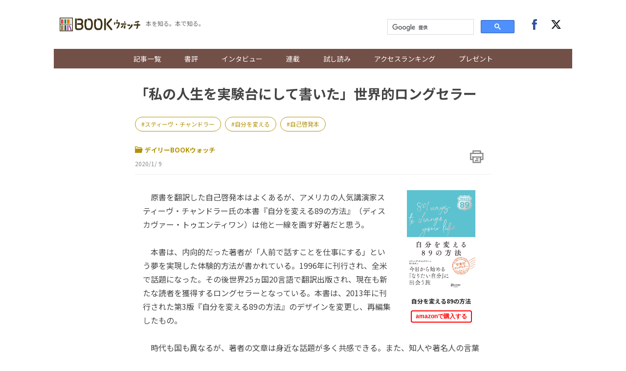

--- FILE ---
content_type: text/html; charset=UTF-8
request_url: https://books.j-cast.com/2020/01/09010626.html
body_size: 15095
content:
<!DOCTYPE html>
<html lang="ja">









  





  
  








<head>

  <title>「私の人生を実験台にして書いた」世界的ロングセラー 『自分を変える89の方法』 | BOOKウォッチ</title>

  <meta charset="UTF-8"/>
  <meta http-equiv="X-UA-Compatible" content="IE=edge" />
  <meta name="viewport" content="width=device-width, initial-scale=1.0">

  <meta content="「私の人生を実験台にして書いた」世界的ロングセラー 『自分を変える89の方法』 | BOOKウォッチ" property="og:title" />
  <meta content="article" property="og:type" />
  <meta content="https://books.j-cast.com/2020/01/09010626.html" property="og:url" />
  <meta content="https://books.j-cast.com/images/2020/01/d5a12fa079f9b203fbbf06a3bdbfdfb27136afa9.jpg" property="og:image" />
  
    <meta name="description" content="　原書を翻訳した自己啓発本はよくあるが、アメリカの人気講演家スティーヴ・チャンドラー氏の本書『自分を変える89の方法』（ディスカヴァー・トゥエンティワン）は他と一線を画す好著だと思う。 　本書は、内向的だった著者が「人前で話すことを仕事にする」という夢を実現した体験的方法が書かれている。1996年に刊行され、全米で話題になった。その後世界25ヵ国20言語で翻訳出版され、現在も新たな読者を獲得するロ..." />
    <meta content="　原書を翻訳した自己啓発本はよくあるが、アメリカの人気講演家スティーヴ・チャンドラー氏の本書『自分を変える89の方法』（ディスカヴァー・トゥエンティワン）は他と一線を画す好著だと思う。 　本書は、内向的だった著者が「人前で話すことを仕事にする」という夢を実現した体験的方法が書かれている。1996年に刊行され、全米で話題になった。その後世界25ヵ国20言語で翻訳出版され、現在も新たな読者を獲得するロ..." property="og:description" />
  
  <meta content="BOOKウォッチ" property="og:site_name" />
  <meta content="350196775066853" property="fb:app_id" />
  <meta property="twitter:account_id" content="23735327" /> 
  <meta name="twitter:card" content="summary">
  <meta name="twitter:site" content="@jcast_news">


  <meta name="robots" content="max-image-preview:large">



<meta name="cXenseParse:jct-tag" content="スティーヴ・チャンドラー" />
<meta name="cXenseParse:jct-tag" content="自分を変える" />
<meta name="cXenseParse:jct-tag" content="自己啓発本" />
<meta name="keywords" content="スティーヴ・チャンドラー,自分を変える,自己啓発本" />
<meta name="cXenseParse:jct-channel" content="BOOKウォッチ" />


<meta name="cXenseParse:jct-category" content="書評" />
<meta property="article:published_time" content="2020-01-09T06:30:00+09:00"/>
<meta property="article:modified_time" content="2023-08-09T19:57:37+09:00"/>
<meta name="cXenseParse:jct-pubyear" content="2020" />
<meta name="cXenseParse:jct-pubmonth" content="202001" />
<meta name="cXenseParse:jct-pubday" content="20200109" />
<meta name="cXenseParse:jct-title" content="「私の人生を実験台にして書いた」世界的ロングセラー">
<meta name="cXenseParse:jct-dispdate" content="2020/1/ 9 06:30">
<meta name="cXenseParse:jct-author-name" content= >
<meta name="cXenseParse:jct-author-icon" content= >
<meta name="cXenseParse:jct-author-id" content= >







<meta name="cXenseParse:jct-tmbimg-small" content="https://books.j-cast.com/assets_c/2020/01/d5a12fa079f9b203fbbf06a3bdbfdfb27136afa9-thumb-120xauto-7094.jpg">






  <link rel="shortcut icon" href="https://books.j-cast.com/favicon.ico" />

  <link rel="preload" as="style" href="/assets/css/style.css" />
  <link rel="stylesheet" href="/assets/css/style.css" />
  <link rel="preload" as="script" href="https://code.jquery.com/jquery-3.4.1.min.js" />
  <link rel="preload" as="script" href="https://cdnjs.cloudflare.com/ajax/libs/slick-carousel/1.9.0/slick.min.js" />
  <link rel="preload" as="script" href="/assets/js/carousel.js" />
  <link rel="preload" as="script" href="/assets/js/sns.js" />
  <link rel="preload" as="script" href="/assets/js/tabChange.js" />
  <link rel="preload" as="script" href="/assets/js/twCtrl.js" />
  <script async='async' src='https://securepubads.g.doubleclick.net/tag/js/gpt.js'></script>
<script type="application/javascript" src="//anymind360.com/js/5402/ats.js"></script>
<script>
    var slotBasePath = '/144172620/';
    var slot = ['PC', 'SP'];
    slot['PC'] = {
      'pc_books.j-cast_billboard'       : [[728, 90], [1, 1], 'fluid'],
      'pc_books.j-cast_kiji_underLeft'  : [[300, 250], [336, 280] , [1, 1], 'fluid'],
      'pc_books.j-cast_kiji_underRight' : [[300, 250], [336, 280] , [1, 1], 'fluid'],
      'pc_books.j-cast_kiji_inarticleLeft' : [[300, 250], [336, 280] , [1, 1]],
      'pc_books.j-cast_kiji_inarticleRight' : [[300, 250], [336, 280] , [1, 1]],
      'pc_books.j-cast_kiji_middleLeft' : [[300, 250], [336, 280] , [1, 1]],
      'pc_books.j-cast_kiji_middleRight' : [[300, 250], [336, 280] , [1, 1]]
    };
    slot['SP'] = {

      'sp_books.j-cast_kiji_title'      : [[1, 1], [320, 50], [320, 100], 'fluid'],
      'sp_books.j-cast_kiji_middle'     : [[1, 1], [320, 50], [320, 100], 'fluid', [200, 200], [320, 180], [300, 250], [336, 280]],
      'sp_books.j-cast_kiji_inarticle'  : [[1, 1], [320, 180], 'fluid', [336, 280], [300, 250]],
      'sp_books.j-cast_kiji_under' : [[300, 250], [336, 280] , [1, 1], 'fluid'],

      'sp_books.j-cast_footeroverlay'   : [[1, 1], [320, 50], [320, 100], 'fluid'],

    };
    var device = /ip(hone|od)|android.*(mobile|mini)/i.test(navigator.userAgent) ||
      /Opera Mobi|Mobile.+Firefox|^HTC|Fennec|IEMobile|BlackBerry|BB10.*Mobile|GT-.*Build\/GINGERBREAD|SymbianOS.*AppleWebKit/.test(navigator.userAgent)
      ? 'SP' : 'PC';
        window.googletag = window.googletag || {cmd: []};
        function googleAdSetup(cXsegmentIds) {   // cx連携
        var _AdSlots = [];
        googletag.cmd.push(function() {
            var i = 0;
            for( var unit in slot[device] ) {
                _AdSlots[i] = googletag.defineSlot(slotBasePath+unit, slot[device][unit], unit).addService(googletag.pubads());
                i++;
            }
            googletag.pubads().enableSingleRequest();
            googletag.pubads().setTargeting("CxSegments", cXsegmentIds);  // cx連携
            googletag.pubads().disableInitialLoad();                      // cx連携
            googletag.pubads().collapseEmptyDivs(true,true);
            googletag.enableServices();
            googletag.pubads();  // cx連携
        });
    }    // cx連携
</script>
<!-- Cxense tag manager script start -->

<script type="text/javascript">

var cxGoogleAdOutput = 1;

</script>
<script type="text/javascript" src="https://csm.cxpublic.com/J-CAST.js"></script>
<!-- Cxense tag manager script end -->
</head>


<body>
<!-- Google Tag Manager -->
<script>(function(w,d,s,l,i){w[l]=w[l]||[];w[l].push({'gtm.start':
new Date().getTime(),event:'gtm.js'});var f=d.getElementsByTagName(s)[0],
j=d.createElement(s),dl=l!='dataLayer'?'&l='+l:'';j.async=true;j.src=
'https://www.googletagmanager.com/gtm.js?id='+i+dl;f.parentNode.insertBefore(j,f);
})(window,document,'script','dataLayer','GTM-T9F3BK7');</script>
<!-- End Google Tag Manager -->


<header class="header">

  <!-- ヘッダー -->
  <div class="header__inner">
    <div class="header__inner--left">

    <!-- sp drawer menu -->
    <div class="pc-none">
      <input type="checkbox" id="navigation" />
      <label for="navigation" class="nav-label">
    <div class="button" tabindex="0">
      <span class="icon-bar"></span>
      <span class="icon-bar"></span>
      <span class="icon-bar"></span>
    </div>        
      </label>
      <nav role="navigation" id="nav-sp">
        <ul>
          <li class="search">
          <script>
            (function() {
              var cx = '000312675893157595460:yghrafrzqpk';
              var gcse = document.createElement('script');
              gcse.type = 'text/javascript';
              gcse.async = true;
              gcse.src = 'https://cse.google.com/cse.js?cx=' + cx;
              var s = document.getElementsByTagName('script')[0];
              s.parentNode.insertBefore(gcse, s);
            })();
          </script>
          <gcse:searchbox-only></gcse:searchbox-only>
          </li>

          <li><a href="/topics/" class="sp-link">記事一覧</a></li>
          <li><a href="/review/" class="sp-link">書評</a></li>
          <li class="sb"><a href="/topics/interview/" class="sp-link">インタビュー</a></li>
        
          <li class="drawer-toggle-item">
            <input type="checkbox" id="box-1">
            <label for="box-1">連載</label>
            <div>
              <ul class="drawer-content-list">
                <li><a href="/tag/50%E6%AD%B3%E3%81%AE%E8%BF%B7%E3%81%88%E3%82%8B%E5%A5%B3%E3%81%9F%E3%81%A1%E3%81%B8/" class="drawer-item">50歳の迷える女たちへ</a></li>
                <li><a href="/tag/%E3%83%AD%E3%83%BC%E3%83%9E%E3%81%A7%E5%B1%85%E5%80%99/" class="drawer-item">ローマで居候</a></li>
                <li><a href="/tag/%E3%81%8A%E6%82%A9%E3%81%BF%E8%A7%A3%E6%B1%BABOOK%E3%82%B3%E3%83%B3%E3%82%B7%E3%82%A7%E3%83%AB%E3%82%B8%E3%83%A5/" class="drawer-item">お悩み解決BOOKコンシェルジュ</a></li>
                <li><a href="/tag/BOOK%E3%82%A6%E3%82%A9%E3%83%83%E3%83%81%E9%81%B8/" class="drawer-item">BOOKウォッチ選</a></li>
                <li><a href="/tag/%E3%83%9E%E3%83%B3%E3%82%AC%E3%81%A7%E3%81%B2%E3%82%89%E3%81%8F%E6%AD%B4%E5%8F%B2%E3%81%AE%E6%89%89/" class="drawer-item">マンガでひらく歴史の扉</a></li>
                <li><a href="/tag/%E3%81%97%E3%81%82%E3%82%8F%E3%81%9B%E3%81%AE%E8%AA%AD%E6%9B%B8%E7%A9%BA%E9%96%93/" class="drawer-item">しあわせの読書空間</a></li>
                <li><a href="/tag/%E3%83%9F%E3%83%A2%E3%82%B6%E3%81%AE%E8%AA%AD%E3%81%BF%E8%81%9E%E3%81%8B%E3%81%9B%E7%B5%B5%E6%9C%AC/" class="drawer-item">ミモザの読み聞かせ絵本</a></li>
              </ul>
            </div>
          </li>
        
          <li><a href="/tag/%E8%A9%A6%E3%81%97%E8%AA%AD%E3%81%BF/" class="sp-link">試し読み</a></li>        
          <li><a href="/ranking/" class="sp-link">アクセスランキング</a></li>
          <li class="drop-menu--parent"><a href="/etc/present.html" class="sp-link">プレゼント</a></li>

          <li class="follow">
            <div class="follow-btns">
              <a href="https://www.facebook.com/JCASTNEWS/" target="_blank" rel="nofollow"><span class="icon-facebook"></span></a>
              <a href="https://twitter.com/jcast_book" target="_blank" rel="nofollow"><span class="icon-twitter"></span></a>
            </div>
          </li>

        </ul>
      </nav>
    </div>

      <div class="logo"><a href="/"><img src="/assets/img/bw_logo.png"></a></div>      <span class="logo_sub">本を知る。本で知る。</span>
    </div>

    <div class="header__inner--right">
      <div class="search">
        <script>
          (function() {
            var cx = '000312675893157595460:yghrafrzqpk';
            var gcse = document.createElement('script');
            gcse.type = 'text/javascript';
            gcse.async = true;
            gcse.src = 'https://cse.google.com/cse.js?cx=' + cx;
            var s = document.getElementsByTagName('script')[0];
            s.parentNode.insertBefore(gcse, s);
          })();
        </script>
        <gcse:searchbox-only></gcse:searchbox-only>
      </div><!-- /.search -->
      <div class="follow">
        <div class="follow-btns">
          <a href="https://www.facebook.com/JCASTNEWS/" target="_blank" rel="nofollow"><span class="icon-facebook"></span></a>
          <a href="https://twitter.com/jcast_book" target="_blank" rel="nofollow"><span class="icon-twitter"></span></a>
        </div><!-- /.follow-btns -->
      </div><!-- /.follow -->
    </div>
  </div><!-- header__inner -->

  <!-- BOOKウォッチ ナビゲーション -->
  <nav role="navigation" class="global-nav">
    <ul>   
      <li><a href="/topics/" class="sp-link">記事一覧</a></li>
      <li><a href="/review/" class="sp-link">書評</a></li>
      <li class="sb"><a href="/topics/interview/" class="sp-link">インタビュー</a></li>
    
      <li class="drop-menu--parent">
        <a href="">連載</a>
        <div class="drop-menu--child">
          <ul>
            <li><a href="/tag/50%E6%AD%B3%E3%81%AE%E8%BF%B7%E3%81%88%E3%82%8B%E5%A5%B3%E3%81%9F%E3%81%A1%E3%81%B8/" class="drawer-item">50歳の迷える女たちへ</a></li>
            <li><a href="/tag/%E3%83%AD%E3%83%BC%E3%83%9E%E3%81%A7%E5%B1%85%E5%80%99/" class="drawer-item">ローマで居候</a></li>
            <li><a href="/tag/%E3%81%8A%E6%82%A9%E3%81%BF%E8%A7%A3%E6%B1%BABOOK%E3%82%B3%E3%83%B3%E3%82%B7%E3%82%A7%E3%83%AB%E3%82%B8%E3%83%A5/" class="drawer-item">お悩み解決BOOKコンシェルジュ</a></li>
            <li><a href="/tag/BOOK%E3%82%A6%E3%82%A9%E3%83%83%E3%83%81%E9%81%B8/" class="drawer-item">BOOKウォッチ選</a></li>
            <li><a href="/tag/%E3%83%9E%E3%83%B3%E3%82%AC%E3%81%A7%E3%81%B2%E3%82%89%E3%81%8F%E6%AD%B4%E5%8F%B2%E3%81%AE%E6%89%89/" class="drawer-item">マンガでひらく歴史の扉</a></li>
            <li><a href="/tag/%E3%81%97%E3%81%82%E3%82%8F%E3%81%9B%E3%81%AE%E8%AA%AD%E6%9B%B8%E7%A9%BA%E9%96%93/" class="drawer-item">しあわせの読書空間</a></li>
            <li><a href="/tag/%E3%83%9F%E3%83%A2%E3%82%B6%E3%81%AE%E8%AA%AD%E3%81%BF%E8%81%9E%E3%81%8B%E3%81%9B%E7%B5%B5%E6%9C%AC/" class="drawer-item">ミモザの読み聞かせ絵本</a></li>
          </ul>
        </div>
      </li>

      <li><a href="/tag/%E8%A9%A6%E3%81%97%E8%AA%AD%E3%81%BF/" class="sp-link">試し読み</a></li>        
      <li><a href="/ranking/" class="sp-link">アクセスランキング</a></li>
      <li class="drop-menu--parent"><a href="/etc/present.html" class="sp-link">プレゼント</a></li>
    </ul>
  </nav>
</header><!-- /.header -->


  <!-- 種別：デイリーブックウォッチ -->
  
  
  
  
  
  <div class="section">
  <div class="section__block">
    <!-- entry-list -->
    <div class="entry-wrapper">

          <!-- /144172620/pc_books.j-cast_billboard -->
<div class="adobject">
  <div id='pc_books.j-cast_billboard' style='margin-bottom:20px; min-width: 728px; min-height: 90px;'>
    <script>
      cX.callQueue.push(['invoke',function(){  // cx連携
        googletag.cmd.push(function () {
          googletag.display('pc_books.j-cast_billboard');
        });
      }]);  // cx連携
    </script>
  </div>
</div>      
       <!-- entry-header ▼ -->
        <div id="entry-header">
          <h1 class="entry-title">「私の人生を実験台にして書いた」世界的ロングセラー</h1>
  
                  
          
            <div class="related-word-top">
              <div class="related-words">
                
                  <div class="related-word"><a href="/tag/スティーヴ・チャンドラー/" class="related-word-tag">スティーヴ・チャンドラー</a></div>
                
                  <div class="related-word"><a href="/tag/自分を変える/" class="related-word-tag">自分を変える</a></div>
                
                  <div class="related-word"><a href="/tag/自己啓発本/" class="related-word-tag">自己啓発本</a></div>
                
              </div><!-- /.related-words -->
            </div><!-- /.related-word-top -->
          
          
        
          <div class="entry-sub">
              <!-- カテゴリ・日付 -->
              <div class="entry-sub-info">
                  
  
                  <div class="entry-author"><a href="https://books.j-cast.com/review/"><span class="icon-dir"></span>デイリーBOOKウォッチ</a></div>
  
                  
                  

                          
                  

                  <div class="entry-date">2020/1/ 9</div>
              </div>
              <!-- 印刷ボタン -->
              <div class="entry-btns">
                <div class="entry-print" style="cursor: pointer;" onclick="window.print(); return false;"><span class="icon-print"></span></div>
              </div>
          </div>
        </div>
        <!-- entry-header ▲ -->

      <!-- 本文 ▼ -->
      <div class="entry-text">

        <div class="entry-image-dailybw">

  
    
    
  
    
      
      <script>
        window.addEventListener('DOMContentLoaded', function(){
          const afurl = $('.affiliate-box-block a').attr('href');
          $(".entry-image-dailybw a").attr("href", afurl);
        });
      </script>
      <a rel="sponsored" href="https://www.amazon.co.jp/%E8%87%AA%E5%88%86%E3%82%92%E5%A4%89%E3%81%88%E3%82%8B89%E3%81%AE%E6%96%B9%E6%B3%95-%E3%82%B9%E3%83%86%E3%82%A3%E3%83%BC%E3%83%B4-%E3%83%81%E3%83%A3%E3%83%B3%E3%83%89%E3%83%A9%E3%83%BC/dp/4799325450?SubscriptionId=AKIAIUDCXNUHBAVP2TQQ&tag=jinbusinessne-22&linkCode=xm2&camp=2025&creative=165953&creativeASIN=4799325450" target="_blank">
        
        <img src="/images/2020/01/d5a12fa079f9b203fbbf06a3bdbfdfb27136afa9.jpg">
      </a>
    
    
  

    

      
  
      
        
        <a rel="sponsored" href="https://www.amazon.co.jp/%E8%87%AA%E5%88%86%E3%82%92%E5%A4%89%E3%81%88%E3%82%8B89%E3%81%AE%E6%96%B9%E6%B3%95-%E3%82%B9%E3%83%86%E3%82%A3%E3%83%BC%E3%83%B4-%E3%83%81%E3%83%A3%E3%83%B3%E3%83%89%E3%83%A9%E3%83%BC/dp/4799325450?SubscriptionId=AKIAIUDCXNUHBAVP2TQQ&tag=jinbusinessne-22&linkCode=xm2&camp=2025&creative=165953&creativeASIN=4799325450" target="_blank">
          <p class="dailybw-booktitle">自分を変える89の方法</p>
        </a>
        <a rel="sponsored" href="https://www.amazon.co.jp/%E8%87%AA%E5%88%86%E3%82%92%E5%A4%89%E3%81%88%E3%82%8B89%E3%81%AE%E6%96%B9%E6%B3%95-%E3%82%B9%E3%83%86%E3%82%A3%E3%83%BC%E3%83%B4-%E3%83%81%E3%83%A3%E3%83%B3%E3%83%89%E3%83%A9%E3%83%BC/dp/4799325450?SubscriptionId=AKIAIUDCXNUHBAVP2TQQ&tag=jinbusinessne-22&linkCode=xm2&camp=2025&creative=165953&creativeASIN=4799325450" target="_blank"><button class="amazon-affiliate">amazonで購入する</button></a>
      
      
  
    
  
</div><!-- ./entry-image-dailybw -->


        <div class="entry-text-body">

<p>　原書を翻訳した自己啓発本はよくあるが、アメリカの人気講演家スティーヴ・チャンドラー氏の本書『自分を変える89の方法』（ディスカヴァー・トゥエンティワン）は他と一線を画す好著だと思う。<br>
<br>
　本書は、内向的だった著者が「人前で話すことを仕事にする」という夢を実現した体験的方法が書かれている。1996年に刊行され、全米で話題になった。その後世界25ヵ国20言語で翻訳出版され、現在も新たな読者を獲得するロングセラーとなっている。本書は、2013年に刊行された第3版『自分を変える89の方法』のデザインを変更し、再編集したもの。<br>
<br>
　時代も国も異なるが、著者の文章は身近な話題が多く共感できる。また、知人や著名人の言葉を引用することで内容に広がりを持たせ、飽きさせない。翻訳版は著者との距離が遠い感じがすることがあるが、本書は翻訳版であることを忘れるほど訳が自然で読みやすい。</p>

<h2>「最高の自分」をつくる89の方法</h2>

<p>　著者のスティーヴ・チャンドラー氏は、米国ミシガン州生まれ。作家、講演家、経営コンサルタント。30社を超えるフォーチュン500企業、大学などの顧客を持ち、ビジネスコーチやセミナー講師を務める。30冊を超える著作があり、世界25ヵ国語で翻訳出版されている。<br>
<br>
　「本気になれば、もっとやれるのに」 「自分には才能がない」 「今は上司が悪い」「環境がよくない」 「あと3年後には......」 ――。いくら年齢を重ねても今の自分は道半ばであり、いつかもっとすばらしい自分になれる、といった漠然とした想いを持つ人は多いだろう。同時に、そう思っているだけで時間ばかりが過ぎていくことに焦りを感じているはず。<br>
<br>
　結局、思う以上に行動するしかない。本書は、著者が自身の体験をもとに磨きあげた「最高の自分」をつくるための89の方法が収められている。項目を一つずつじっくり読んで、自分のものにして、実践して、変化を感じる――。本書は一気読みするより、毎日少しずつ読み進めていくことをオススメする。</p>

<h2>心の炎と行動が大切</h2>

<blockquote>　「生きる道は2つに1つ、自分の夢を実現するか、他人の夢を生きるかだ。心の炎を自分で燃やすことができれば、あなたは今すぐ理想の人生を歩むことができる」</blockquote>

<p>　「はじめに」で「心の炎は自分自身でつけることができる」「人間はやる気になったから行動するのではない。行動するからやる気が出てくるのだ」と、心の炎と行動の大切さを強調している。<br>
<br>
　心の炎は誰でも持つことができ、自分の力で燃やすことができる――。著者はこのことに気づくまでに50年以上かかってしまった、人生の最初の50年間は「何かが起こらなければ、火はつかない」と思いこんでいた、と書いている。<br>
<br>
　この箇所を読み、著者との距離がグッと縮まった気がした。もうこんな年齢だと焦り、どこかで諦めていたが、著者の体験がありのまま綴られていて「そうか、それでいいんだ」とホッとした。<br>
<br>
　著者は「本書は、私の人生を実験台にして書いた本だ。実際に効果のあったものだけをまとめている」と書いていて、なんとも説得力がある。<br>
<br>
　「自分が死ぬ日のことを想像してみる」「なりたい自分になったかのように行動する」「自分の『やる気ボタン』を見つける」などなど、生きることをより楽しく、尊く感じられる89のヒントが並ぶ。やろうと思えば、どれも今すぐできる。朝、家を出るときにある項目を意識して過ごそうと決める。夜、何か変化があったかと一日を振り返る。こうして、著者のように自分も実験したくなる。
</p>
<h2>「すべてはほんの小さな筆の動きから」</h2>

<p>　どの項目もハッとさせられる言葉があり、すべてを紹介しきれないのが惜しい。ここでは「自分が死ぬ日のことを想像してみる」を紹介しよう。著者は心理療法士の指導で、次のエクササイズをしたことがあるという。
</p>
<blockquote>1　「自分がもうすぐ死ぬ」場面を想像する。そのときの自分の感情を具体的に思い描く。<br>
2　あなたの大切な人が、1人ずつあなたを訪ねてくる場面を想像する。彼らに、死ぬ前に伝えたいことを考える。<br>
3　それを声に出して、はっきり言う。</blockquote>

<p>　これにより著者が気づいたのは「実際に死ぬ直前まで待たなくても、もうすぐ死ぬつもりで行動できる」こと、「いつか死ぬという自覚がなければ、人生というすばらしい贈り物に心から感謝することはできない」ことだった。</p>

<blockquote>　「私自身も含めて多くの人々は、ずっと自分をだまして、人生というゲームには、終わりがないかのようにふるまっている。何かをやりたくても、その気になったら始めようと考え、ずっと先延ばしにしている」</blockquote>

<p>　いつか、いつかと未来に漠然とした理想を思い描くのではなく、今ここで具体的な行動をとることが大切だと教えられた。最後に「今日1日で自分を5パーセント変える」から次の言葉を紹介しよう。</p>

<blockquote>　「自分は未完の傑作だと思うなら、小さな変化を大切にしなければならない。......自分を変えたいなら、いちばん小さい変化から始めよう。偉大な芸術作品を創造するように。すべてはほんの小さな筆の動きから始まるのだ」</blockquote>

<p>　考えるばかりでなかなか行動に移せない人、そんな自分を変えたい人は、ぜひ本書を読んでほしい。評者はまさにそのタイプだが、ぼやけていた人生のピントが、本書を読みながら少しずつ定まっていくのを感じた。</p>
<Div Align="right">（<a href="https://books.j-cast.com/"target="_blank">BOOKウォッチ編集部</a>　Yukako）</Div>
          <div style="margin-bottom:15px;">
                      </div>
          
        </div>
      </div><!-- ./entry-text -->
      <!-- 本文 ▲ -->
          <div style='display: flex; align-items: center; justify-content: space-around; margin: 2rem 0;min-height: 250px;'>
    <!-- /144172620/pc_books.j-cast_kiji_middleLeft -->
    <div id='pc_books.j-cast_kiji_middleLeft' style='min-width: 300px; min-height: 250px;'>
    <script>
        cX.callQueue.push(['invoke',function(){  // cx連携
        googletag.cmd.push(function() {
             googletag.display('pc_books.j-cast_kiji_middleLeft'); });
            }]);  // cx連携
    </script>
    </div>

    <!-- /144172620/pc_books.j-cast_kiji_middleRight -->
    <div id='pc_books.j-cast_kiji_middleRight' style='min-width: 300px; min-height: 250px;'>
    <script>
        cX.callQueue.push(['invoke',function(){  // cx連携
        googletag.cmd.push(function() { 
            googletag.display('pc_books.j-cast_kiji_middleRight'); });
            }]);  // cx連携
    </script>
    </div>
</div>
      <!-- 本スペック枠 -->
      <div class="entry-image">

  
    
      
    <img src="/images/2020/01/d5a12fa079f9b203fbbf06a3bdbfdfb27136afa9.jpg">
    
  

  <ul class="book--spec">
    
      <li class="book--title">
        <span class="spec--item">書名</span>
        
        <span class="spec--item">自分を変える89の方法</span>
        
      </li>
    
    
    
  <li><span class="spec--item">監修・編集・著者名</span><span class="spec--item">スティーヴ・チャンドラー　著、桜田 直美　訳</span></li>
    
    
  <li><span class="spec--item">出版社名</span><span class="spec--item">株式会社ディスカヴァー・トゥエンティワン</span></li>
    
    
      <li><span class="spec--item">出版年月日</span><span class="spec--item">2019年8月30日</span></li>
    
    
      <li><span class="spec--item">定価</span><span class="spec--item">本体1500円＋税</span></li>
    
    
      <li><span class="spec--item">判型・ページ数</span><span class="spec--item">四六判・288ページ</span></li>
    
    
      <li><span class="spec--item">ISBN</span><span class="spec--item">9784799325452</span></li>
    
    
    
  </ul>
</div><!-- ./entry-image-dailybw -->


      <!-- アフィリエイトタグのリンク ▼ -->
      
<div id="affiliate-box" class="affiliate-box"><h3>オンライン書店</h3><ul><li class="affiliate-box-block"><a rel="sponsored" href="https://www.amazon.co.jp/%E8%87%AA%E5%88%86%E3%82%92%E5%A4%89%E3%81%88%E3%82%8B89%E3%81%AE%E6%96%B9%E6%B3%95-%E3%82%B9%E3%83%86%E3%82%A3%E3%83%BC%E3%83%B4-%E3%83%81%E3%83%A3%E3%83%B3%E3%83%89%E3%83%A9%E3%83%BC/dp/4799325450?SubscriptionId=AKIAIUDCXNUHBAVP2TQQ&amp;tag=jinbusinessne-22&amp;linkCode=xm2&amp;camp=2025&amp;creative=165953&amp;creativeASIN=4799325450" target="_blank">amazon</a></li><li class="affiliate-box-block"><a rel="sponsored" href="//ck.jp.ap.valuecommerce.com/servlet/referral?sid=2571850&pid=884787305&vc_url=https%3A%2F%2Fwww.kinokuniya.co.jp%2Ff%2Fdsg-01-9784799325452" target="_blank">紀伊國屋書店</a></li><li class="affiliate-box-block"><a rel="sponsored" href="https://hb.afl.rakuten.co.jp/hgc/g00q0723.21rd67eb.g00q0723.21rd7fa0/?pc=https%3A%2F%2Fbooks.rakuten.co.jp%2Frb%2F16168409%2F%3Frafcid%3Dwsc_b_bs_6a54ef1c5b254218e59da19c8820c675" target="_blank">楽天ブックス</a></li></ul></div>  <!-- ./jc_isbn or jc_asin -->
 <!-- ./jc_amazon_affiliate_flg -->


      <!-- アフィリエイトタグのリンク ▲ -->

      
          

      <div class="publisher-links">
        
          <h3>あわせて読みたい記事</h3>
          <ul class="publisher_link">
            <li class="publisher_line"><a href="https://books.j-cast.com/2020/01/02010570.html"><p class="publisher_line_title">あなたの「現在地」と「夢」との距離は？</p></a></li>
            <li class="publisher_line"><a href="https://books.j-cast.com/2019/12/12010440.html"><p class="publisher_line_title">「こんまり」も受けた「伝説の授業」を書籍化</p></a></li>
            <li class="publisher_line"><a href="https://books.j-cast.com/2019/10/19010043.html"><p class="publisher_line_title">なぜ今、メモや書くことが見直されているのか</p></a></li>
            <li class="publisher_line"><a href="https://books.j-cast.com/2019/07/18009414.html"><p class="publisher_line_title">日韓で反響！　懸命に生きる「平凡な私たち」へのエール</p></a></li>
            <li class="publisher_line"><a href="https://books.j-cast.com/2019/04/18008952.html"><p class="publisher_line_title">男が乗ったのは「人生の転機」へ向かうタクシーだった</p></a></li>
          </url>
        
      </div>

<!-- piano survey -->
<div id="cxSurvey" style="margin-bottom: 2em;"></div>
<script>
  cX.CCE.callQueue.push(["run",{
    widgetId: "4d5e29ca8db7e779c0daee399eacd409a9630660",
    targetElementId: "cxSurvey"
  }]);
</script>
<!-- piano survey -->    <div id="_popIn_recommend"></div>
      <script type="text/javascript">
          (function() {
              var pa = document.createElement('script'); pa.type = 'text/javascript'; pa.charset = "utf-8"; pa.async = true;
              pa.src = window.location.protocol + "//api.popin.cc/searchbox/books_j-cast.js";
              var s = document.getElementsByTagName('script')[0]; s.parentNode.insertBefore(pa, s);
          })(); 
      </script>
      <!-- LINEリンク・SNSリンク・参画出版社の新着記事バナー ▼ -->
      <div class="btn__box">
        <div class="pc-none">
          <div class="line-news-banner">
            <a href="https://liff.line.me/1391620050-3rOkaMqp/channel/am/oa-bookwatch?utm_source=oa-bookwatch&utm_medium=banner&utm_campaign=none&oa_id=oa-bookwatch" target="_blank">
              <picture>
                <source srcset="https://books.j-cast.com/assets/img/sns/oa-bookwatch.webp" type="image/webp">
                <img loading="lazy" src="https://books.j-cast.com/assets/img/sns/oa-bookwatch.png" width="640" height="320" alt="BOOKウォッチのおすすめ記事がLINEに届く！アカウントを友達追加！">
              </picture>
            </a>
          </div>
        </div>

        <!-- シェアボタン -->
        <div class="share-btns"></div>

        <div class="recent-entry-btns">
          <a href="https://books.j-cast.com/#recent-entry"><div class="btn--re">参画出版社の新着記事</div></a>
        </div>
      </div>
      <!-- LINEリンク・SNSリンク・参画出版社の新着記事バナー ▲ -->

      <script type="text/javascript">
<!--
var referrerYahoo = document.referrer;
var urlYahoo = "headlines.yahoo.co.jp";
if (referrerYahoo != null && referrerYahoo.indexOf(urlYahoo) >= 0){
document.write("<div id='Yahoo-back-link'><a href="+ referrerYahoo +">Yahoo!ニュースへ戻る</a></div>");
}
//-->
</script>

  　</div><!-- /.entry-wrapper -->
  </div><!-- /.section__block -->
</div><!-- /.section -->




<div class="section">
  <div class="section__block">
    <div class="link-wrapper">

      
        

        <a href="/2020/01/08010623.html" class="link_area link_next" style="background-image: url(
          
            
              /assets_c/2020/01/suwan-thumb-180x257-7090.jpg
            
          
        )">
          <div class="link_layer">
            <span class="pre_nex">前の記事へ</span>
            <strong class="title_post">無差別射殺事件のさなか被害者がとった行動は？</strong>
          </div>
        </a>
      

      
        

        <a href="/2020/01/09010632.html" class="link_area link_next" style="background-image: url(
          
            
              /assets_c/2020/01/23009368cb5e0259c0b29e17dd855cd500f17b6a-thumb-500x713-7104.jpg
            
          
        )">
          <div class="link_layer">
            <span class="pre_nex">次の記事へ</span>
            <strong class="title_post">一人でも多く読んでほしい、復刊した恋愛小説</strong>
          </div>
        </a>
      

    </div>
  </div><!-- /.section__block--through -->
</div>


    <div class="adobject">
  <div style="width: 696px; margin-bottom: 20px; height: 300px; margin: 0 auto;">
    <div style="margin-left: 12px; display: inline; float: left;">
      <!-- /144172620/pc_books.j-cast_kiji_underLeft PC 記事下レクタングル01 -->
      <div id='pc_books.j-cast_kiji_underLeft' style='min-width: 300px; min-height: 250px;'>
        <script>
          cX.callQueue.push(['invoke',function(){  // cx連携
            googletag.cmd.push(function () {
              googletag.display('pc_books.j-cast_kiji_underLeft');
            });
          }]);  // cx連携
        </script>
      </div>
    </div>
    <div style="margin-left: 12px; display: inline; float: left;">
      <!-- /144172620/pc_books.j-cast_kiji_underRight PC 記事下レクタングル02 -->
      <div id='pc_books.j-cast_kiji_underRight' style='min-width: 300px; min-height: 250px;'>
        <script>
          cX.callQueue.push(['invoke',function(){  // cx連携
            googletag.cmd.push(function () {
              googletag.display('pc_books.j-cast_kiji_underRight');
            });
          }]);  // cx連携
        </script>
      </div>
    </div>
  </div>
</div>
    <div class="section">
  <div class="section__block">
<!-- AD_GMO -->
<script type='text/javascript' src='/assets/js/adGmo.js'></script>
<div class="adunit">
  <div id='pc_j-cast_kiji_footer_left_300x250' class="adunit-left">
    <script src="//cdn.gmossp-sp.jp/ads/loader.js?space_id=g905001" charset="utf-8" language="JavaScript"></script>
    <script language='javascript'>
      gmossp_forsp.ad('g905001');
    </script>
  </div>
  <div id='pc_j-cast_kiji_footer_right_300x250' class="adunit-right">
    <script src="//cdn.gmossp-sp.jp/ads/loader.js?space_id=g905267" charset="utf-8" language="JavaScript"></script>
    <script language='javascript'>
      gmossp_forsp.ad('g905267');
    </script>
  </div>
</div>
<!-- /AD_GMO -->
    </div><!-- /.section__block -->
</div>


<div class="section">
  <div class="section__block row">
    <div class="column-entry col s12 l8">
        <div class="title-group">
          <h2 class="title"><span class="icon-dir"></span>デイリーBOOKウォッチの一覧</h2>
          <a href="/review/" class="btn">一覧をみる</a>
        </div>
                    <!-- Bookウォッチ_999x999_Web_インライン -->
<script type="text/javascript" src="https://cdn-fluct.sh.adingo.jp/f.js?G=1000125387"></script>
<script type="text/javascript">
if(typeof(adingoFluct)!="undefined") adingoFluct.showAd('1000216456');
</script>
<!-- 書評指定 --><!-- entry-list --><div class="entry-list entry-list--has-border"><div class="entry-item">
<div class="media media-type--horizontal">
<a href="https://books.j-cast.com/topics/2024/01/26022564.html">
<div class="media__block"><div class="media__image media__image--s"><img src="https://books.j-cast.com/images/2024/01/book_20240125193553.jpg"></div></div><!-- /.media__block -->
<div class="media__block">
<div class="media__title">「初めての人生だから...」忘れられない言葉がある、出合えてよかった一冊。</div>
<div class="media__summary">「完璧な人生なんてないけれど、『これでいい』と思える今日はある。」

　ファン・ボルムさんの『ようこそ、ヒュナム洞書店へ』は、韓国で2021年に電子書籍として、2022年に紙の書籍として刊行され、累計25万部（2023年9月26日現在）を突...</div>
</div>
</a>
</div><!-- ./media ... -->
</div><div class="entry-item">
<div class="media media-type--horizontal">
<a href="https://books.j-cast.com/topics/2024/01/25022558.html">
<div class="media__block"><div class="media__image media__image--s"><img src="https://books.j-cast.com/images/2024/01/book_20240124120146.jpg"></div></div><!-- /.media__block -->
<div class="media__block">
<div class="media__title">本が持つ力とは――「ひとり出版社」を立ち上げた、ある女性の物語</div>
<div class="media__summary">　本は誰のためのものなのか。本には何ができるのか。「BOOKウォッチ」という本の話題を扱うウェブメディアの編集に携わる中で、何度も考えさせられた。ぼんやりと輪郭は見えてきたけれど、「で、どうやってビジネスにするの？」と聞かれると答えに詰まる...</div>
</div>
</a>
</div><!-- ./media ... -->
</div><div class="entry-item">
<div class="media media-type--horizontal">
<a href="https://books.j-cast.com/topics/2024/01/24022557.html">
<div class="media__block"><div class="media__image media__image--s"><img src="https://books.j-cast.com/images/2024/01/book_20240122182859.jpg"></div></div><!-- /.media__block -->
<div class="media__block">
<div class="media__title">仕事のためには生きてない。でも...。35歳の「反撃」</div>
<div class="media__summary">「本当にこのままでよいのだろうか」。職場への不満や将来への不安を抱えながらも、現状を変える糸口が見つからないまま働いている人は多いだろう。あぁ、本音をぶちまけたい。誰かと本音を共有したい。そんなとき、小説が心のよりどころになることもある。
...</div>
</div>
</a>
</div><!-- ./media ... -->
</div><div class="entry-item">
<div class="media media-type--horizontal">
<a href="https://books.j-cast.com/topics/2024/01/23022537.html">
<div class="media__block"><div class="media__image media__image--s"><img src="https://books.j-cast.com/images/2024/01/book_20240122181547.jpg"></div></div><!-- /.media__block -->
<div class="media__block">
<div class="media__title">やっぱり英語をやりたい人、必見。「話す力」より先に身につけるべきは？　鳥飼玖美子さんの答え</div>
<div class="media__summary">「英語ができる人は、どんなやり方をしているのか？」

　英語を学びたい気持ちはあるのに、なにをどうしたらいいかわからない。学校を卒業して授業も受験もなくなり、そのまま英語学習も終わった、という人は多いだろう。

　立教大学名誉教授で、NHK...</div>
</div>
</a>
</div><!-- ./media ... -->
</div><div class="entry-item">
<div class="media media-type--horizontal">
<a href="https://books.j-cast.com/topics/2024/01/03022509.html">
<div class="media__block"><div class="media__image media__image--s"><img src="https://books.j-cast.com/images/2023/12/book_20231228214350.jpg"></div></div><!-- /.media__block -->
<div class="media__block">
<div class="media__title">「暮らしに支障はないけれど、たしかに存在した喜怒哀楽」を思い出して。「同居」をめぐる5つの物語。</div>
<div class="media__summary">「身に覚えのある感情が、きっとここにある。」

　川上佐都さんは『街に躍ねる』で第11回ポプラ社小説新人賞特別賞を受賞し、今年デビューした。第2作となる『今日のかたすみ』（ポプラ社）は、さまざまな同居と人間関係、そこから生まれる悲喜こもごも...</div>
</div>
</a>
</div><!-- ./media ... -->
</div></div><!-- /.entry-list -->    </div><!-- /.column-entry -->

    
    <div class="ranking col s12 l4">
      <div class="title-group">
      <h2 class="title"><span class="icon-ranking"></span><span style="font-weight:normal;color:#852d47">書籍</span>アクセスランキング</h2>
      
      </div>

      <div class="ranking__tabs">
        <div id="js-tab-daily" class="ranking__tab current">DAILY</div>
        <div id="js-tab-weekly" class="ranking__tab">WEEKLY</div>
      </div>


      <div id="js-sub-daily" class="ranking-list current">

        <div class="ranking-item">
    <div class="ranking-type--1 ranking-type--horizontal"> 
      <a href="https://books.j-cast.com/topics/2023/10/03022017.html">
        <div class="ranking__block">
          <div class="ranking_ph">
            <div class="layer"> 1 </div>
          </div>
        </div>
        <div class="ranking__block">
          <div class="ranking__detail">
            <div class="book__title">サイン、小サイン、探訪記</div>
            <div class="ranking__title">見たことある?「コメット、胴上げお断り」 鉄道文字マニアが駅のサインを大解剖</div>
          </div>
        </div>
      </a>
    </div><!-- /.ranking -->
  </div><!-- /.ranking-item -->  <div class="ranking-item">
    <div class="ranking-type--2 ranking-type--horizontal"> 
      <a href="https://books.j-cast.com/book038/2019/05/09009029.html">
        <div class="ranking__block">
          <div class="ranking_ph">
            <div class="layer"> 2 </div>
          </div>
        </div>
        <div class="ranking__block">
          <div class="ranking__detail">
            <div class="book__title">『中高年のための性生活の知恵』</div>
            <div class="ranking__title">挿入はいらない?機能が衰えてもできる夫婦生活の新しい形</div>
          </div>
        </div>
      </a>
    </div><!-- /.ranking -->
  </div><!-- /.ranking-item -->  <div class="ranking-item">
    <div class="ranking-type--3 ranking-type--horizontal"> 
      <a href="https://books.j-cast.com/topics/2021/08/06015767.html">
        <div class="ranking__block">
          <div class="ranking_ph">
            <div class="layer"> 3 </div>
          </div>
        </div>
        <div class="ranking__block">
          <div class="ranking__detail">
            <div class="book__title">うちのネコ、ボクの目玉を食べちゃうの? </div>
            <div class="ranking__title">死ぬとウンチが漏れるって本当?「死体」の疑問に葬儀屋がお答えします!</div>
          </div>
        </div>
      </a>
    </div><!-- /.ranking -->
  </div><!-- /.ranking-item -->  <div class="ranking-item">
    <div class="ranking-type--4 ranking-type--horizontal"> 
      <a href="https://books.j-cast.com/topics/2022/03/05017414.html">
        <div class="ranking__block">
          <div class="ranking_ph">
            <div class="layer"> 4 </div>
          </div>
        </div>
        <div class="ranking__block">
          <div class="ranking__detail">
            <div class="book__title">「パスタ世界一」がかなえる至福の家イタリアン</div>
            <div class="ranking__title">プロでも2時間かかる濃厚ミートソースが15分でできる、ヒミツの食材とは?</div>
          </div>
        </div>
      </a>
    </div><!-- /.ranking -->
  </div><!-- /.ranking-item -->  <div class="ranking-item">
    <div class="ranking-type--5 ranking-type--horizontal"> 
      <a href="https://books.j-cast.com/topics/2022/06/01018242.html">
        <div class="ranking__block">
          <div class="ranking_ph">
            <div class="layer"> 5 </div>
          </div>
        </div>
        <div class="ranking__block">
          <div class="ranking__detail">
            <div class="book__title">あなたの顔には99%理由がある</div>
            <div class="ranking__title">ツリ目は人の話を聞かない? 人の性格は、顔を見れば99%わかる。</div>
          </div>
        </div>
      </a>
    </div><!-- /.ranking -->
  </div><!-- /.ranking-item -->      

      </div><!-- /.ranking-list -->



      <div id="js-sub-weekly" class="ranking-list">

        <div class="ranking-item">
    <div class="ranking-type--1 ranking-type--horizontal"> 
      <a href="https://books.j-cast.com/2019/02/17008655.html">
        <div class="ranking__block">
          <div class="ranking_ph">
            <div class="layer"> 1 </div>
          </div>
        </div>
        <div class="ranking__block">
          <div class="ranking__detail">
            <div class="book__title">ラストエンペラーの私生活</div>
            <div class="ranking__title">異常な性生活を送ったラストエンペラー</div>
          </div>
        </div>
      </a>
    </div><!-- /.ranking -->
  </div><!-- /.ranking-item -->  <div class="ranking-item">
    <div class="ranking-type--2 ranking-type--horizontal"> 
      <a href="https://books.j-cast.com/topics/2023/10/03022017.html">
        <div class="ranking__block">
          <div class="ranking_ph">
            <div class="layer"> 2 </div>
          </div>
        </div>
        <div class="ranking__block">
          <div class="ranking__detail">
            <div class="book__title">サイン、小サイン、探訪記</div>
            <div class="ranking__title">見たことある?「コメット、胴上げお断り」 鉄道文字マニアが駅のサインを大解剖</div>
          </div>
        </div>
      </a>
    </div><!-- /.ranking -->
  </div><!-- /.ranking-item -->  <div class="ranking-item">
    <div class="ranking-type--3 ranking-type--horizontal"> 
      <a href="https://books.j-cast.com/book038/2023/09/21021949.html">
        <div class="ranking__block">
          <div class="ranking_ph">
            <div class="layer"> 3 </div>
          </div>
        </div>
        <div class="ranking__block">
          <div class="ranking__detail">
            <div class="book__title">『税金でこれ以上損をしない方法 40歳で資産1億円を達成した税理士がやった「手取りを増やす」全テクニック』</div>
            <div class="ranking__title">実はこれも経費になる!フリーランスが知るべき経費計上のルール</div>
          </div>
        </div>
      </a>
    </div><!-- /.ranking -->
  </div><!-- /.ranking-item -->  <div class="ranking-item">
    <div class="ranking-type--4 ranking-type--horizontal"> 
      <a href="https://books.j-cast.com/topics/2021/08/06015767.html">
        <div class="ranking__block">
          <div class="ranking_ph">
            <div class="layer"> 4 </div>
          </div>
        </div>
        <div class="ranking__block">
          <div class="ranking__detail">
            <div class="book__title">うちのネコ、ボクの目玉を食べちゃうの? </div>
            <div class="ranking__title">死ぬとウンチが漏れるって本当?「死体」の疑問に葬儀屋がお答えします!</div>
          </div>
        </div>
      </a>
    </div><!-- /.ranking -->
  </div><!-- /.ranking-item -->  <div class="ranking-item">
    <div class="ranking-type--5 ranking-type--horizontal"> 
      <a href="https://books.j-cast.com/topics/2020/06/03011883.html">
        <div class="ranking__block">
          <div class="ranking_ph">
            <div class="layer"> 5 </div>
          </div>
        </div>
        <div class="ranking__block">
          <div class="ranking__detail">
            <div class="book__title">FLASH 1563号</div>
            <div class="ranking__title">"女子がなりたい顔No.1"明日花キララが表紙と袋とじに登場</div>
          </div>
        </div>
      </a>
    </div><!-- /.ranking -->
  </div><!-- /.ranking-item -->
      </div><!-- /.ranking-list -->


      <a href="https://books.j-cast.com/ranking/index.html" class="ranking-more">もっと見る</a>



      <div class="title-group">
        <h2 class="title"><span class="icon-ranking"></span><span style="font-weight:normal;color:#852d47">漫画</span>アクセスランキング</h2>
      
      </div>

      <div class="ranking__tabs_2">
        <div id="js-tab-daily_2" class="ranking__tab_2 current">DAILY</div>
        <div id="js-tab-weekly_2" class="ranking__tab_2">WEEKLY</div>
      </div>


      <div id="js-sub-daily_2" class="ranking-list_2 current">

        <div class="ranking-item">
    <div class="ranking-type--1 ranking-type--horizontal"> 
      <a href="https://books.j-cast.com/topics/2020/10/29013411.html">
        <div class="ranking__block">
          <div class="ranking_ph">
            <div class="layer"> 1 </div>
          </div>
        </div>
        <div class="ranking__block">
          <div class="ranking__detail">
            <div class="book__title">田所さん 2 </div>
            <div class="ranking__title">地味女子×お嬢様 人気百合コミック第2巻一部公開</div>
          </div>
        </div>
      </a>
    </div><!-- /.ranking -->
  </div><!-- /.ranking-item -->  <div class="ranking-item">
    <div class="ranking-type--2 ranking-type--horizontal"> 
      <a href="https://books.j-cast.com/topics/2022/10/22019428.html">
        <div class="ranking__block">
          <div class="ranking_ph">
            <div class="layer"> 2 </div>
          </div>
        </div>
        <div class="ranking__block">
          <div class="ranking__detail">
            <div class="book__title">妻で母ですが、女性風俗にハマりました 咲子の場合</div>
            <div class="ranking__title">「セックスなんてなくても幸せ」だったはずが...41歳で「性」に目覚めた女の話<妻で母ですが、女性風俗にハマりました 咲子の場合></div>
          </div>
        </div>
      </a>
    </div><!-- /.ranking -->
  </div><!-- /.ranking-item -->  <div class="ranking-item">
    <div class="ranking-type--3 ranking-type--horizontal"> 
      <a href="https://books.j-cast.com/topics/2023/07/10021413.html">
        <div class="ranking__block">
          <div class="ranking_ph">
            <div class="layer"> 3 </div>
          </div>
        </div>
        <div class="ranking__block">
          <div class="ranking__detail">
            <div class="book__title">わたしの夢が覚めるまで</div>
            <div class="ranking__title">わたしの夢が覚めるまで:(10) 叔母の告白に言葉を失った「酔っぱらいの夢」</div>
          </div>
        </div>
      </a>
    </div><!-- /.ranking -->
  </div><!-- /.ranking-item -->  <div class="ranking-item">
    <div class="ranking-type--4 ranking-type--horizontal"> 
      <a href="https://books.j-cast.com/topics/2019/10/31010135.html">
        <div class="ranking__block">
          <div class="ranking_ph">
            <div class="layer"> 4 </div>
          </div>
        </div>
        <div class="ranking__block">
          <div class="ranking__detail">
            <div class="book__title">『神の雫』英語版 『THE DROPS OF GOD』</div>
            <div class="ranking__title">ワイン漫画『神の雫』の英語・電子版が登場!</div>
          </div>
        </div>
      </a>
    </div><!-- /.ranking -->
  </div><!-- /.ranking-item -->  <div class="ranking-item">
    <div class="ranking-type--5 ranking-type--horizontal"> 
      <a href="https://books.j-cast.com/topics/2021/10/18016272.html">
        <div class="ranking__block">
          <div class="ranking_ph">
            <div class="layer"> 5 </div>
          </div>
        </div>
        <div class="ranking__block">
          <div class="ranking__detail">
            <div class="book__title">裏バイト:逃亡禁止 5</div>
            <div class="ranking__title">次々と人が亡くなる謎の村。葬儀屋スタッフとなった2人は怪異に立ち向かうが...『裏バイト:逃亡禁止』</div>
          </div>
        </div>
      </a>
    </div><!-- /.ranking -->
  </div><!-- /.ranking-item -->      

      </div><!-- /.ranking-list -->



      <div id="js-sub-weekly_2" class="ranking-list_2">

        <div class="ranking-item">
    <div class="ranking-type--1 ranking-type--horizontal"> 
      <a href="https://books.j-cast.com/topics/2023/07/24021502.html">
        <div class="ranking__block">
          <div class="ranking_ph">
            <div class="layer"> 1 </div>
          </div>
        </div>
        <div class="ranking__block">
          <div class="ranking__detail">
            <div class="book__title">タワマンに住んで後悔してる</div>
            <div class="ranking__title">タワマンに住んで後悔してる:(8) 夫は黒。私なんでこんなに頑張ってるんだっけ...</div>
          </div>
        </div>
      </a>
    </div><!-- /.ranking -->
  </div><!-- /.ranking-item -->  <div class="ranking-item">
    <div class="ranking-type--2 ranking-type--horizontal"> 
      <a href="https://books.j-cast.com/topics/2023/07/25021503.html">
        <div class="ranking__block">
          <div class="ranking_ph">
            <div class="layer"> 2 </div>
          </div>
        </div>
        <div class="ranking__block">
          <div class="ranking__detail">
            <div class="book__title">タワマンに住んで後悔してる</div>
            <div class="ranking__title">タワマンに住んで後悔してる:(9) 高望みしてなかったけど...熱くなる受験ママ</div>
          </div>
        </div>
      </a>
    </div><!-- /.ranking -->
  </div><!-- /.ranking-item -->  <div class="ranking-item">
    <div class="ranking-type--3 ranking-type--horizontal"> 
      <a href="https://books.j-cast.com/topics/2023/07/26021504.html">
        <div class="ranking__block">
          <div class="ranking_ph">
            <div class="layer"> 3 </div>
          </div>
        </div>
        <div class="ranking__block">
          <div class="ranking__detail">
            <div class="book__title">タワマンに住んで後悔してる</div>
            <div class="ranking__title">タワマンに住んで後悔してる:(10) 芽生えた野心。変わりゆく人間関係。</div>
          </div>
        </div>
      </a>
    </div><!-- /.ranking -->
  </div><!-- /.ranking-item -->  <div class="ranking-item">
    <div class="ranking-type--4 ranking-type--horizontal"> 
      <a href="https://books.j-cast.com/topics/2023/02/04020357.html">
        <div class="ranking__block">
          <div class="ranking_ph">
            <div class="layer"> 4 </div>
          </div>
        </div>
        <div class="ranking__block">
          <div class="ranking__detail">
            <div class="book__title">ボスは元カレくん</div>
            <div class="ranking__title">【マンガ】「酸素が薄くなっていく...」振った元カレが上司になってめちゃくちゃ気まずい!<ボスは元カレくん 4話></div>
          </div>
        </div>
      </a>
    </div><!-- /.ranking -->
  </div><!-- /.ranking-item -->  <div class="ranking-item">
    <div class="ranking-type--5 ranking-type--horizontal"> 
      <a href="https://books.j-cast.com/topics/2023/08/02021585.html">
        <div class="ranking__block">
          <div class="ranking_ph">
            <div class="layer"> 5 </div>
          </div>
        </div>
        <div class="ranking__block">
          <div class="ranking__detail">
            <div class="book__title">欲しがるあの子を止められない</div>
            <div class="ranking__title">欲しがるあの子を止められない:(6) 「何してん...?」旦那も青ざめた仰天行動</div>
          </div>
        </div>
      </a>
    </div><!-- /.ranking -->
  </div><!-- /.ranking-item -->
      </div><!-- /.ranking-list -->


      <a href="https://books.j-cast.com/ranking/index.html#ranking_2" class="ranking-more">もっと見る</a>
    </div><!-- /.ranking -->
	
  </div><!-- /.section_col -->
</div><!-- /.section -->





<div class="section">
	<div class="section__block">
		<!-- 募集 -->
		<div class="request">
			<div class="line_wrapper request_reader">
				<p class="line_left_reader"><strong>当サイトご覧の皆様！</strong><br>おすすめの本を教えてください。<br>本のリクエスト承ります！</p>
				<div class="all--chat">
					<a href="/etc/request.html" class="btn--chat">この本、みんなにシェアしたい〜</a>
				</div>
			</div>
			<div class="line_wrapper request_publisher">
				<p class="line_left_publisher"><strong>広告掲載をお考えの皆様！</strong><br>BOOKウォッチで<br>「ホン」「モノ」「コト」の<br>PRしてみませんか？</p>
				<div class="all--chat">
					<a href="/etc/topublisher.html" class="btn--chat">広告掲載のお問い合わせ</a>
				</div>
			</div>
		</div><!-- /.request -->	
	</div><!-- /.section__block -->	
</div><!-- /.section -->	

<div class="footer">
	<div class="footer-contents">
		<div class="footer-contents__inner">
			<div class="bw-logo"><a href="https://books.j-cast.com/"><span>BOOKウォッチ</span></a></div>

			<ul class="channel-link-list">
				<li class="channel-link-list-item"><a href="https://www.j-cast.com/" target="_blank">J-CASTニュース</a></li>
				<li class="channel-link-list-item"><a href="https://www.j-cast.com/trend/" target="_blank">J-CASTトレンド</a></li>
				<li class="channel-link-list-item"><a href="https://www.j-cast.com/kaisha/" target="_blank">J-CAST会社ウォッチ</a></li>

				<li class="channel-link-list-item"><a href="https://bg-mania.jp/" target="_blank">東京バーゲンマニア</a></li>
				<li class="channel-link-list-item"><a href="https://j-town.net/" target="_blank">Jタウンネット</a></li>
			</ul><!-- /.channel-links-list -->

			<ul class="common-link-list">
				<li class="common-link-list-item"><a href="/etc/aboutbw.html">BOOKウォッチとは？</a></li>
				<li class="common-link-list-item"><a href="http://www.j-cast.co.jp/" target="_blank">会社案内</a></li>    
				<li class="common-link-list-item"><a href="https://secure.j-cast.com/form/contact.html" target="_blank">お問い合わせ</a></li>
				<li class="common-link-list-item "><a href="https://www.j-cast.com/etc/privacy_policy.html" target="_blank">個人情報保護方針</a></li>
				<li class="common-link-list-item"><a href="https://www.j-cast.com/etc/cookie.html" target="_blank">クッキーの利用について</a></li>
				<br />
				<li class="common-link-list-item"><a href="/etc/topublisher.html" target="_blank">広告掲載</a></li>
				<li class="common-link-list-item"><a href="https://www.j-cast.com/etc/provide.html" target="_blank">記事配信</a></li>
				<li class="common-link-list-item"><a href="https://secure.j-cast.com/form/static/secondary_use.html" target="_blank">コンテンツ二次利用</a></li>
				<li class="common-link-list-item"><a href="https://www.j-cast.co.jp/company/sns_policy.html" target="_blank">SNS利用ポリシー</a></li>
                <li class="common-link-list-item"><a href="https://www.j-cast.co.jp/company/ai_policy.html" target="_blank">AIポリシー</a></li>
				<li class="common-link-list-item"><a href="https://www.j-cast.com/etc/rss.html" target="_blank">RSS・ATOM</a></li>
				<li class="common-link-list-item"><a href="http://www.inaj.org/" target="_blank">日本インターネット報道協会</a></li>
			</ul><!-- /.common-links-list -->

			<div class="copyright">Copyright (c) J-CAST, Inc. 2004-2026.  All rights reserved.</div>
		</div><!-- /.footer-services__inner -->
	</div><!-- /.footer-contents-->

</div><!-- /.footer -->
<script src="https://code.jquery.com/jquery-3.4.1.min.js" integrity="sha256-CSXorXvZcTkaix6Yvo6HppcZGetbYMGWSFlBw8HfCJo=" crossorigin="anonymous"></script>
<script async type="text/javascript" src="/assets/js/sns.js"></script>
<script async type="text/javascript" src="/assets/js/tabChange.js"></script>
<script async type="text/javascript" src="/assets/js/twCtrl.js"></script>
</body>
</html>



--- FILE ---
content_type: application/javascript
request_url: https://www.j-cast.com/assets_common/js/cx-custom.js
body_size: 3202
content:
/*
 * cx-custom.js
 * Copyright (C) 2017 Cxense ASA
 *
 * Usage: 
 *   0. Initialize custom trackings
 *     window.cXcustom = window.cXcustom || function() {(window.cXcustom.q = window.cXcustom.q || []).push(arguments)};
 *     cXcustom("<command>", args1, args2, args3, ...);
 *     cX.callQueue.push(['invoke', function() {
 *       cX.loadScript("./scrolldepth.js");
 *     }]);
 *
 *   1. Scroll depth tracking
 *     Start scroll depth tracking:
 *       cXcustom("scrollDepth", eventHandler, trackingMethod, elementId, baselineDelay);
 *     eventHandler: callback function to be called when scroll depth reaches 25%, 50%, 75%, 100%
 *     trackingMethod:
 *       0 - measure percentage relative to the entire page
 *       1 - measure percentage of article
 *       2 - measure percentage relative to the end of the article
 *     elementId: ID of the element (N/A for trackingMethod == 0)
 *       if trackingMethod == 1: element encapuslating the article body
 *       if trackingMethod == 2: element at the end of the article
 *     isClassName: true if the elementId is a class name of an element
 *     baselineDelay: delay in milliseconds before eventHandler is called for baseline, -1 to disable
 *       'baseline' is the event(s) sent to report initial visibility on first view without requiring the user to scroll
 * 
 *   2. Clicked area tracking
 *     Send last clicked area:
 *       cXcustom("sendClickedArea", eventHandler)
 *     eventHandler: callback function to be called if there's last clicked area data stored in local storage
 *     Start tracking clicked area:
 *       cXcustom("clickedArea")
 * 
 *   3. Selected text tracking
 *     Start tracking selected text:
 *       cXcustom("selectedText", eventHandler)
 *     eventHandler: callback function to be called when any text is selected
 */

/**
 * Initialize custom trackings
 */
(function () {

  /**
   * Setup scroll depth tracking
   */
  function initCxScrollDepth(eventHandler, trackingMethod, elementId, isClassName, baselineDelay) {
    var cxScrollDepth = (function () {
      var _instance;
      var _eventHandler;
      var _element;
      var _resolution;
      var _prevVal;
      var _calcDepth;
      // setup
      function _init(eventHandler, trackingMethod, elementId, isClassName, baselineDelay) {
        _eventHandler = eventHandler;
        if (trackingMethod != 0) {
          if (isClassName) {
            _element = document.getElementsByClassName(elementId)[0];
          } else {
            _element = document.getElementById(elementId);
          }
          if(!_element) {
            return;
          }
        }
        _resolution = 10;
        _prevVal = 0;
        switch (trackingMethod) {
          case 0:
            _calcDepth = _calcDepth0;
            break;
          case 1:
            _calcDepth = _calcDepth1;
            break;
          default:
            _calcDepth = _calcDepth2;
            break;
        }
        _startScrollDepthTracking(baselineDelay)
      };
      return {
        init: function (eventHandler, trackingMethod, elementId, isClassName, baselineDelay) {
           _init(eventHandler, trackingMethod, elementId, isClassName, baselineDelay);
        }
      };
      function _calcDepth0() {
        var pos = cX.getScrollPos();
        var windowSize = cX.getWindowSize();
        var docSize = cX.getDocumentSize();
        var percentage = (pos.top + windowSize.height) / docSize.height * 100;
        percentage = Math.ceil(percentage);
        if (percentage > 100) { percentage = 100; }
        var depth = Math.floor(percentage / _resolution);
        var reportVal = depth * _resolution;
        if (_prevVal < reportVal && reportVal >= _resolution) {
          for (var val = _prevVal + _resolution; val < reportVal; val += _resolution) {
            _eventHandler(val);
          }
          _eventHandler(reportVal);
          _prevVal = reportVal;
        }
      }
      function _calcDepth1() {
        var pos = cX.getScrollPos();
        var windowSize = cX.getWindowSize();
        var bodyElementPos = cX.getElementPosition(_element);
        if (pos.top + windowSize.height > bodyElementPos.top) {
          var percentage = (pos.top + windowSize.height - bodyElementPos.top) / _element.offsetHeight * 100;
          percentage = Math.ceil(percentage);
          if (percentage > 100) { percentage = 100; }
          var depth = Math.floor(percentage / _resolution);
          var reportVal = depth * _resolution;
          if (_prevVal < reportVal && reportVal >= _resolution) {
            for (var val = _prevVal + _resolution; val < reportVal; val += _resolution) {
              _eventHandler(val);
            }
            _eventHandler(reportVal);
            _prevVal = reportVal;
          }
        }
      }
      function _calcDepth2() {
        var pos = cX.getScrollPos();
        var windowSize = cX.getWindowSize();
        var bodyElementPos = cX.getElementPosition(_element);
        var percentage = (pos.top + windowSize.height) / bodyElementPos.top * 100;
        percentage = Math.ceil(percentage);
        if (percentage > 100) { percentage = 100; }
        var depth = Math.floor(percentage / _resolution);
        var reportVal = depth * _resolution;
        if (_prevVal < reportVal && reportVal >= _resolution) {
          for (var val = _prevVal + _resolution; val < reportVal; val += _resolution) {
            _eventHandler(val);
          }
          _eventHandler(reportVal);
          _prevVal = reportVal;
        }
      }
      function _onScroll() {
        if (_prevVal >= 100) return;
        _calcDepth();
      };
      /*
       * Throttle function borrowed from:
       * Underscore.js 1.5.2
       * http://underscorejs.org
       * (c) 2009-2013 Jeremy Ashkenas, DocumentCloud and Investigative Reporters & Editors
       * Underscore may be freely distributed under the MIT license.
       */
      function throttle(func, wait) {
        var context, args, result;
        var timeout = null;
        var previous = 0;
        var later = function () {
          previous = new Date;
          timeout = null;
          result = func.apply(context, args);
        };
        return function () {
          var now = new Date;
          if (!previous) previous = now;
          var remaining = wait - (now - previous);
          context = this;
          args = arguments;
          if (remaining <= 0) {
            clearTimeout(timeout);
            timeout = null;
            previous = now;
            result = func.apply(context, args);
          } else if (!timeout) {
            timeout = setTimeout(later, remaining);
          }
          return result;
        };
      }
      function _startScrollDepthTracking(baselineDelay) {
        _eventHandler(0);
        if (baselineDelay > 0) {
          setTimeout(function () {
            _onScroll();
          }, baselineDelay);
        }
        window.addEventListener('scroll', throttle(_onScroll, 500), false);
      };

    })();
    if (document.readyState === "loading") {
      window.document.addEventListener("DOMContentLoaded", function (event) {
        cxScrollDepth.init(eventHandler, trackingMethod, elementId, isClassName, baselineDelay);
      });
    } else {
      cxScrollDepth.init(eventHandler, trackingMethod, elementId, isClassName, baselineDelay);
    }
  }

  /**
   * Clicked area tracking
   */
  var cxClickedAreaTracker = (function(){
    var _reg = new RegExp("^https?:\/\/" + location.hostname);
    var _areaNameAttribute = "data-cx-clickArea";
    var _eventHandler;
    var _sendCnt = 0;
    function _init(eventHandler, areaNameAttribute) {
      _areaNameAttribute = areaNameAttribute ? areaNameAttribute : _areaNameAttribute;
      _eventHandler = eventHandler;
      _sendClickedArea(_eventHandler);
      _startTracking();
    }
    function _sendClickedArea(eventHandler) {
        if (typeof localStorage === 'object' && typeof localStorage.getItem === 'function') {
          var keyName = "cx_clickedarea";
          var clickedArea = JSON.parse(localStorage.getItem(keyName));
          if (clickedArea) {
            localStorage.removeItem(keyName);
            var lastClicked = clickedArea["time"] || 0;
            var now = Math.round(new Date().getTime() / 1000);
            if (isFinite(lastClicked) && lastClicked <= now && (lastClicked > now - 30 * 60)) {
              eventHandler(clickedArea.area, clickedArea.url, _createCustomSendEvent(clickedArea.prnd));
            }
          }
        }
    }
    function _startTracking() {
      window.addEventListener('mouseup', _onClickEvent, false);
      //window.addEventListener('contextmenu', _onClickEvent, false);
    }

    function _createCustomSendEvent(prnd) {
      return function(type, customParameters, providedArgs, segmentIds) {
            customParameters = customParameters || {};
            var args = cX.library.combineArgs(cX.library.m_customEventAttributes || {}, providedArgs || {});
            var identities = args.identities || [];
            if (!cX.Array.some(identities, function(id) { return id.type === 'cx'; })) {
                identities.push({ id: cX.getUserId(), type: 'cx' });
            }
            var apiFormattedCustomParameters = [];
            cX.Object.forEach(customParameters, function(value, name) {
                apiFormattedCustomParameters.push({ group: name, item: value, type: typeof(value) === 'number' ? 'number' : 'string' });
            });
            var requestObject = {
                events: [{
                    type: type,
                    rnd: cX.library._randomString(),
                    siteId: cX.library.m_siteId,
                    prnd: prnd,
                    userIds: identities,
                    origin: args.origin,
                    segmentIds: segmentIds,
                    customParameters: apiFormattedCustomParameters
                }]};
            var url = 'https://comcluster.cxense.com/dmp/push?callback={{callback}}' +
                '&persisted=' + encodeURIComponent(args.persistedQueryId) +
                '&json=' + encodeURIComponent(cX.JSON.stringify(requestObject));
            cX.jsonpRequest(url, function() { if (args.callback) { args.callback(); } }, { synchronous: args.synchronous });
        };
    }

    function _onClickEvent(event) {
        var ev = event || window.event;
        var href = "";
        var isBlank= false;
        var areaName = "";
        if (ev) {
          var el = ev.target || ev.srcElement;
          for (var i = 0; (i < 10) && (el) && el.nodeName.toLowerCase() !== 'body'; i++) {
            if(!areaName){
                areaName = _getAreaName(el, el.parentNode ? el.parentNode.childNodes : []);  
            }
            if (el.nodeType === 1 && el.nodeName.toLowerCase() === 'a' && typeof el.href === 'string') {
              if(_isTargetBlank(el)){
                isBlank = true;
              }
              if(typeof el.href === 'string') {
                href = el.href;
              }
            }
            el = el.parentNode;
          }
          if(isBlank && href && _sendCnt == 0){
              _eventHandler(areaName, href.substr(0,40), _createCustomSendEvent(cX.library.m_rnd));
              _sendCnt++;
          }else if(href) {
              if (typeof localStorage === 'object' && typeof localStorage.setItem === 'function') {
                  var now = Math.round(new Date().getTime() / 1000);
                  localStorage.setItem("cx_clickedarea", JSON.stringify({
                    "time": now,
                    "area": areaName,
                    "prnd": cX.library.m_rnd
                  }));
              }
          }
        }
      return true;
    }
    function _isTargetBlank(el) {
      return $(el).attr('target') && $(el).attr('target').toLowerCase() == "_blank";
    }
    function _getAreaName(el, neighborNodes) {
      var areaName = "";
      if(el.getAttribute(_areaNameAttribute)) {
        areaName = el.getAttribute(_areaNameAttribute);
      }
      return areaName;
    }
    return {
      init: function(eventHandler, areaNameAttribute) {
        _init(eventHandler, areaNameAttribute);
      }
    }
  })();

  window.cXcustom = window.cXcustom || function () { (window.cXcustom.q = window.cXcustom.q || []).push(arguments) };
  while (window.cXcustom.q.length > 0) {
    var command = window.cXcustom.q.shift();
      if (command[0] === "scrollDepth") {
        initCxScrollDepth(command[1], command[2], command[3], command[4], command[5])
      } else if(command[0] === "clickedArea") {
        cxClickedAreaTracker.init(command[1], command[2]);
      }
  }

})();

--- FILE ---
content_type: application/javascript;charset=UTF-8
request_url: https://jp.popin.cc/popin_discovery/recommend?mode=new&url=https%3A%2F%2Fbooks.j-cast.com%2F2020%2F01%2F09010626.html&alg=ltr&media=books.j-cast.com&agency=popinag&device=pc&extra=mac&topn=50&ad=10&uid=2908f950d6172f09a801769742076371&info=eyJ1c2VyX3RkX29zIjoiTWFjIiwidXNlcl90ZF9vc192ZXJzaW9uIjoiMTAuMTUuNyIsInVzZXJfdGRfYnJvd3NlciI6IkNocm9tZSIsInVzZXJfdGRfYnJvd3Nlcl92ZXJzaW9uIjoiMTMxLjAuMCIsInVzZXJfdGRfc2NyZWVuIjoiMTI4MHg3MjAiLCJ1c2VyX3RkX3ZpZXdwb3J0IjoiMTI4MHg3MjAiLCJ1c2VyX3RkX3VzZXJfYWdlbnQiOiJNb3ppbGxhLzUuMCAoTWFjaW50b3NoOyBJbnRlbCBNYWMgT1MgWCAxMF8xNV83KSBBcHBsZVdlYktpdC81MzcuMzYgKEtIVE1MLCBsaWtlIEdlY2tvKSBDaHJvbWUvMTMxLjAuMC4wIFNhZmFyaS81MzcuMzY7IENsYXVkZUJvdC8xLjA7ICtjbGF1ZGVib3RAYW50aHJvcGljLmNvbSkiLCJ1c2VyX3RkX3JlZmVycmVyIjoiIiwidXNlcl90ZF9wYXRoIjoiLzIwMjAvMDEvMDkwMTA2MjYuaHRtbCIsInVzZXJfdGRfY2hhcnNldCI6InV0Zi04IiwidXNlcl90ZF9sYW5ndWFnZSI6ImVuLXVzQHBvc2l4IiwidXNlcl90ZF9jb2xvciI6IjI0LWJpdCIsInVzZXJfdGRfdGl0bGUiOiIlRTMlODAlOEMlRTclQTclODElRTMlODElQUUlRTQlQkElQkElRTclOTQlOUYlRTMlODIlOTIlRTUlQUUlOUYlRTklQTglOTMlRTUlOEYlQjAlRTMlODElQUIlRTMlODElOTclRTMlODElQTYlRTYlOUIlQjglRTMlODElODQlRTMlODElOUYlRTMlODAlOEQlRTQlQjglOTYlRTclOTUlOEMlRTclOUElODQlRTMlODMlQUQlRTMlODMlQjMlRTMlODIlQjAlRTMlODIlQkIlRTMlODMlQTklRTMlODMlQkMlMjAlRTMlODAlOEUlRTglODclQUElRTUlODglODYlRTMlODIlOTIlRTUlQTQlODklRTMlODElODglRTMlODIlOEI4OSVFMyU4MSVBRSVFNiU5NiVCOSVFNiVCMyU5NSVFMyU4MCU4RiUyMCU3QyUyMEJPT0slRTMlODIlQTYlRTMlODIlQTklRTMlODMlODMlRTMlODMlODEiLCJ1c2VyX3RkX3VybCI6Imh0dHBzOi8vYm9va3Muai1jYXN0LmNvbS8yMDIwLzAxLzA5MDEwNjI2Lmh0bWwiLCJ1c2VyX3RkX3BsYXRmb3JtIjoiTGludXggeDg2XzY0IiwidXNlcl90ZF9ob3N0IjoiYm9va3Muai1jYXN0LmNvbSIsInVzZXJfdGRfZGV2aWNlIjoicGMiLCJ1c2VyX2RldmljZSI6InBjIiwidXNlcl90aW1lIjoxNzY5NzQyMDc2Mzc2LCJmcnVpdF9ib3hfcG9zaXRpb24iOiIiLCJmcnVpdF9zdHlsZSI6IiJ9&r_category=all&callback=popInRequestCallBack1
body_size: 6627
content:
popInRequestCallBack1({"author_name":null,"image":"fc551355c2e92af208b0f2cc336cdc5b.jpg","common_category":["entertainment","career"],"image_url":"https://books.j-cast.com/images/2020/01/d5a12fa079f9b203fbbf06a3bdbfdfb27136afa9.jpg","title":"「私の人生を実験台にして書いた」世界的ロングセラー","category":"書評","keyword":[],"url":"https://books.j-cast.com/2020/01/09010626.html","pubdate":"202101050000000000","related":[],"hot":[],"share":0,"pop":[],"ad":[],"ad_video":[],"ad_image":[],"ad_wave":[],"ad_vast_wave":[],"ad_reserved":[],"ad_reserved_video":[],"ad_reserved_image":[],"ad_reserved_wave":[],"recommend":[],"cookie":[],"cf":[],"e_ranking":[{"rt50":"10963","rt60":"16555","rt30":"6524","rt40":"8343","rt90":"52746","rt70":"32714","rt0":"0","rt80":"63185","0":"-3851","100":"66","rt100":"7667","rt10":"2452","rt20":"4644","90":"566","80":"878","70":"532","60":"320","time":"205677","50":"253","40":"250","30":"268","updated":"1769725090680","20":"317","10":"401","url":"https://books.j-cast.com/topics/2021/10/30016388.html","pv":4,"score":233.9755907556479,"title":"結婚10年目、無職３度目の夫が「リコンして」。身勝手すぎる理由とは...？","image":"b14066cca8783948bf9bd81c6630287c.jpg"},{"rt50":"9717","rt60":"18608","rt30":"3846","rt40":"6846","rt90":"12436","rt70":"23913","rt80":"20058","rt0":"0","0":"-3322","100":"40","rt10":"1813","rt100":"3688","rt20":"2828","90":"179","80":"358","70":"539","60":"523","50":"345","time":"103669","40":"321","30":"256","updated":"1769734584028","20":"290","10":"471","url":"https://books.j-cast.com/topics/2020/07/26012409.html","pv":2,"score":100.02408187838651,"title":"「おかあさんのおなかの中、覚えてるよ！」目に見えない世界の話を聞こう","image":"788fafe0bb75a356cbdf85a7990cc631.jpg"},{"rt50":"2711","rt60":"3085","rt30":"2096","rt40":"2031","rt90":"4703","rt70":"3987","rt0":"0","rt80":"6803","0":"-773","rt10":"722","rt20":"1603","90":"55","80":"108","70":"76","60":"66","50":"64","time":"28349","40":"75","30":"101","updated":"1769736444234","20":"110","10":"110","url":"https://books.j-cast.com/topics/2022/06/04018266.html","pv":2,"score":91.59120310478654,"title":"＜マンガ＞「お茶」という名の公開処刑。サレ妻VS夫＆姑＆浮気相手。壮絶なバトルが始まる！","image":"c24e4412e5415e10b9333b199b9e4133.jpg"},{"rt50":"64979","rt60":"70276","rt30":"45528","rt40":"56151","rt90":"62049","rt70":"73380","rt0":"0","rt80":"81975","0":"-13690","100":"205","rt100":"20065","rt10":"15763","rt20":"33244","90":"707","80":"1057","70":"1092","60":"1239","50":"1397","time":"523290","40":"1552","updated":"1769735722240","30":"1745","20":"2071","10":"2625","url":"https://books.j-cast.com/book038/2019/05/09009029.html","pv":2,"score":83.4799123447772,"title":"挿入はいらない？機能が衰えてもできる夫婦生活の新しい形","image":""},{"rt50":"33470","rt60":"39874","rt30":"18774","rt40":"25557","rt90":"13521","rt70":"37812","rt80":"28063","rt0":"0","0":"-2803","100":"3","rt10":"4835","rt100":"657","rt20":"14118","90":"69","80":"165","70":"258","60":"325","50":"335","time":"216365","40":"332","updated":"1769735784113","30":"350","20":"457","10":"509","url":"https://books.j-cast.com/topics/2023/06/19021317.html","pv":2,"score":79.93578308954692,"title":"50代の姉が重い。「ふがいないきょうだい」に食いつぶされる前にできることとは","image":"29bfc3a1a8efc211ea6d82fdec90d9b9.jpg"},{"rt50":"33807","rt60":"37883","rt30":"16103","rt40":"24119","rt90":"3691","rt70":"22008","rt80":"10493","rt0":"0","0":"-6012","100":"16","rt10":"4004","rt100":"1176","rt20":"10319","90":"56","80":"180","70":"436","60":"879","time":"163368","50":"946","40":"865","30":"810","updated":"1769732424742","20":"873","10":"951","url":"https://books.j-cast.com/2018/01/21006795.html","pv":2,"score":78.99866932801065,"title":"なぜヒトの女性の乳房だけが常に膨らんでいるのか","image":"e5badee2abc9a8d6d54b7628e432bab1.jpg"},{"rt50":"174","rt60":"229","rt30":"45","rt40":"193","rt90":"197","rt70":"372","rt0":"0","rt80":"175","0":"-125","rt10":"6","rt20":"72","90":"9","80":"9","70":"23","60":"17","time":"1498","50":"15","40":"22","30":"7","updated":"1769734393405","20":"18","10":"3","url":"https://books.j-cast.com/2017/06/27005676.html","pv":1,"score":51.12,"title":"この本の主人公は木嶋佳苗ではありません","image":"b53296dda361ab7e1ef90f6273c485a0.jpg"},{"rt50":"7443","rt60":"11445","rt30":"2327","rt40":"4889","rt90":"1158","rt70":"7244","rt80":"3139","rt0":"0","0":"-1104","100":"7","rt100":"566","rt10":"652","rt20":"1093","90":"16","80":"49","70":"130","60":"242","time":"40006","50":"194","40":"163","updated":"1769733502149","30":"109","20":"81","10":"112","url":"https://books.j-cast.com/2017/10/04006149.html","pv":1,"score":47.01992753623188,"title":"日航機事故、32年後に分かったこと","image":"a5fa2cde62295d2363c219b42960296e.jpg"},{"rt50":"27116","rt60":"28281","rt30":"7590","rt40":"18860","rt90":"92","rt70":"18786","rt80":"8931","rt0":"0","0":"-2663","100":"1","rt100":"101","rt10":"1503","rt20":"4251","90":"1","80":"109","70":"264","60":"465","time":"117625","50":"537","40":"479","updated":"1769731403102","30":"272","20":"253","10":"257","url":"https://books.j-cast.com/2019/02/06008622.html","pv":1,"score":43.969207660533236,"title":"ガサ入れはイベントだ！　京大生は熊野寮でタフになる","image":"7c10dc99e51c71a055fb5e441846a3d9.jpg"},{"rt50":"253156","rt60":"234617","rt30":"184504","rt40":"239332","rt90":"27024","rt70":"200069","rt0":"0","rt80":"121436","0":"-27561","100":"26","rt10":"29637","rt100":"3559","rt20":"99482","90":"219","80":"1105","70":"2064","60":"2860","NaN":"0","time":"1391284","50":"3757","40":"4538","updated":"1769737217790","30":"4866","20":"4389","10":"3737","url":"https://books.j-cast.com/2019/04/21008951.html","pv":1,"score":38.72464714632996,"title":"壇ノ浦で「草薙の剣」を27年間探したが･･･","image":"459f2a7ecd5c33d84ff24dea0b0137f5.jpg"}],"time":1769742078,"logid":"a7467f38-8a53-4ee1-a3ee-4329d381ac81","alg":"ltr","safe_image":true,"safe_text":true,"identity":null,"ip":"3.17.143.163","v_dish_labels":"ディスカヴァー・トゥエンティワン,amazon,スティーヴ,デザイン,著名人,再編,全米,出版,人生,チャンドラー","v_dish_tlabels":"私の人生を実験台にして書いた,ロングセラー,世界","comment_like":[],"comment_comments":[],"article_wave":[],"cdata":"e30=","dmf":"m","fraud_control":false});

--- FILE ---
content_type: text/javascript;charset=utf-8
request_url: https://p1cluster.cxense.com/p1.js
body_size: 115
content:
cX.library.onP1('lkdmdrtij6vz21t1htnm8jbi6');


--- FILE ---
content_type: text/javascript;charset=utf-8
request_url: https://id.cxense.com/public/user/id?json=%7B%22identities%22%3A%5B%7B%22type%22%3A%22ckp%22%2C%22id%22%3A%22ml0aqk07qpnaczsg%22%7D%2C%7B%22type%22%3A%22lst%22%2C%22id%22%3A%22lkdmdrtij6vz21t1htnm8jbi6%22%7D%2C%7B%22type%22%3A%22cst%22%2C%22id%22%3A%22lkdmdrtij6vz21t1htnm8jbi6%22%7D%5D%7D&callback=cXJsonpCB5
body_size: 206
content:
/**/
cXJsonpCB5({"httpStatus":200,"response":{"userId":"cx:3iwjw73bj98blnmzl9siz73hv:1kn0lk0e50z9d","newUser":false}})

--- FILE ---
content_type: application/javascript;charset=UTF-8
request_url: https://jp.popin.cc/popin_discovery/recommend?mode=new&url=https%3A%2F%2Fbooks.j-cast.com%2F2020%2F01%2F09010626.html&alg=ltr&device=pc&extra=mac&topn=0&uid=2908f950d6172f09a801769742076371&related=false&callback=popInRequestCallBack0
body_size: 942
content:
popInRequestCallBack0({"author_name":null,"image":"fc551355c2e92af208b0f2cc336cdc5b.jpg","common_category":["entertainment","career"],"image_url":"https://books.j-cast.com/images/2020/01/d5a12fa079f9b203fbbf06a3bdbfdfb27136afa9.jpg","title":"「私の人生を実験台にして書いた」世界的ロングセラー","category":"書評","keyword":[],"url":"https://books.j-cast.com/2020/01/09010626.html","pubdate":"202101050000000000","related":[],"hot":[],"share":0,"pop":[],"recommend":[],"cookie":[],"cf":[],"e_ranking":[],"time":1769742078,"alg":"ltr","safe_image":true,"safe_text":true,"identity":null,"ip":"3.17.143.163","v_dish_labels":"ディスカヴァー・トゥエンティワン,amazon,スティーヴ,デザイン,著名人,再編,全米,出版,人生,チャンドラー","v_dish_tlabels":"私の人生を実験台にして書いた,ロングセラー,世界","comment_like":[],"comment_comments":[],"cdata":"e30="});